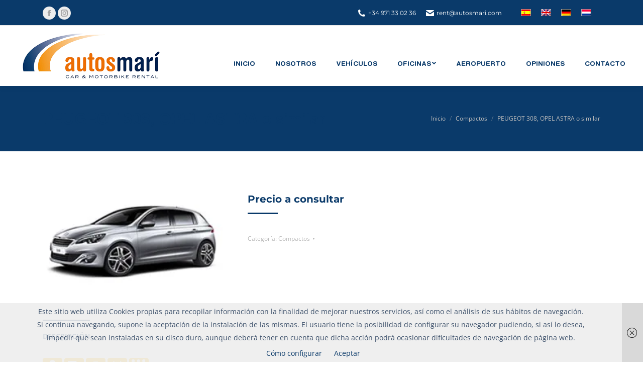

--- FILE ---
content_type: text/html; charset=UTF-8
request_url: https://www.autosmari.com/producto/peugeot-308/
body_size: 5751
content:
<!DOCTYPE html>
<!--[if !(IE 6) | !(IE 7) | !(IE 8)  ]><!--><html lang="es-ES" prefix="og: https://ogp.me/ns#" class="no-js">
<!--<![endif]--><head><meta charset="UTF-8" /><link data-optimized="2" rel="stylesheet" href="https://www.autosmari.com/wp-content/litespeed/css/a616c4e18e777e8c2dbcbdfdc741dc7a.css?ver=6f718" /><meta name="viewport" content="width=device-width, initial-scale=1, maximum-scale=1, user-scalable=0"><meta name="theme-color" content="#0a3a6a"/><link rel="profile" href="https://gmpg.org/xfn/11" /><link rel="alternate" hreflang="es" href="https://www.autosmari.com/producto/peugeot-308/" /><link rel="alternate" hreflang="en" href="https://www.autosmari.com/en/producto/peugeot-308/" /><link rel="alternate" hreflang="de" href="https://www.autosmari.com/de/producto/peugeot-308/" /><link rel="alternate" hreflang="nl" href="https://www.autosmari.com/nl/producto/peugeot-308/" /><link rel="alternate" hreflang="x-default" href="https://www.autosmari.com/producto/peugeot-308/" /><title>PEUGEOT 308, OPEL ASTRA o similar - Autos Marí</title><meta name="description" content="    "/><meta name="robots" content="follow, index, max-snippet:-1, max-video-preview:-1, max-image-preview:large"/><link rel="canonical" href="https://www.autosmari.com/producto/peugeot-308/" /><meta property="og:locale" content="es_ES" /><meta property="og:type" content="product" /><meta property="og:title" content="PEUGEOT 308, OPEL ASTRA o similar - Autos Marí" /><meta property="og:description" content="    " /><meta property="og:url" content="https://www.autosmari.com/producto/peugeot-308/" /><meta property="og:site_name" content="Autos Marí" /><meta property="og:updated_time" content="2024-04-11T11:35:51+02:00" /><meta property="og:image" content="https://www.autosmari.com/wp-content/uploads/2018/06/logo-autos-mari-600-t.png" /><meta property="og:image:secure_url" content="https://www.autosmari.com/wp-content/uploads/2018/06/logo-autos-mari-600-t.png" /><meta property="og:image:width" content="600" /><meta property="og:image:height" content="204" /><meta property="og:image:alt" content="alquiler coche ibiza" /><meta property="og:image:type" content="image/png" /><meta property="product:price:currency" content="EUR" /><meta property="product:availability" content="instock" /><meta name="twitter:card" content="summary_large_image" /><meta name="twitter:title" content="PEUGEOT 308, OPEL ASTRA o similar - Autos Marí" /><meta name="twitter:description" content="    " /><meta name="twitter:image" content="https://www.autosmari.com/wp-content/uploads/2018/06/logo-autos-mari-600-t.png" /><link rel='dns-prefetch' href='//www.googletagmanager.com' /><link rel='dns-prefetch' href='//fonts.googleapis.com' /><link rel="alternate" type="application/rss+xml" title="Autos Marí &raquo; Feed" href="https://www.autosmari.com/feed/" /><link rel="alternate" type="application/rss+xml" title="Autos Marí &raquo; Feed de los comentarios" href="https://www.autosmari.com/comments/feed/" /> <script type="text/javascript" src="https://www.autosmari.com/wp-includes/js/jquery/jquery.min.js?ver=3.7.1" id="jquery-core-js"></script>  <script type="text/javascript" src="https://www.googletagmanager.com/gtag/js?id=GT-5TQFVFG" id="google_gtagjs-js" defer data-deferred="1"></script> <script type="text/javascript" id="google_gtagjs-js-after" src="[data-uri]" defer></script> <link rel="https://api.w.org/" href="https://www.autosmari.com/wp-json/" /><link rel="alternate" type="application/json" href="https://www.autosmari.com/wp-json/wp/v2/product/36614" /><link rel="EditURI" type="application/rsd+xml" title="RSD" href="https://www.autosmari.com/xmlrpc.php?rsd" /><meta name="generator" content="WordPress 6.5.7" /><link rel='shortlink' href='https://www.autosmari.com/?p=36614' /><link rel="alternate" type="application/json+oembed" href="https://www.autosmari.com/wp-json/oembed/1.0/embed?url=https%3A%2F%2Fwww.autosmari.com%2Fproducto%2Fpeugeot-308%2F" /><link rel="alternate" type="text/xml+oembed" href="https://www.autosmari.com/wp-json/oembed/1.0/embed?url=https%3A%2F%2Fwww.autosmari.com%2Fproducto%2Fpeugeot-308%2F&#038;format=xml" /><meta name="generator" content="Site Kit by Google 1.126.0" /> <script src="https://www.googletagmanager.com/gtag/js?id=UA-2155884-1" defer data-deferred="1"></script> <script src="[data-uri]" defer></script> <meta name="generator" content="WPML ver:4.6.10 stt:38,1,3,2;" /><meta property="og:site_name" content="Autos Marí" /><meta property="og:title" content="PEUGEOT 308, OPEL ASTRA o similar" /><meta property="og:description" content="     5     5    3  Sí Man Edad mínima: 23 años. Experiencia mínima: 3 años. Precios con 21% IVA incluido. Kilómetros ilimitados. Seguro a todo riesgo con franquicia de 500,00 € Si está preparando tu viaje a Ibiza y necesitas un alquiler de coche, en Autos Mari te ofrecemos el alquiler de coches en&hellip;" /><meta property="og:image" content="https://www.autosmari.com/wp-content/uploads/2018/05/peugot-308.jpg" /><meta property="og:url" content="https://www.autosmari.com/producto/peugeot-308/" /><meta property="og:type" content="article" />
<noscript><style>.woocommerce-product-gallery{ opacity: 1 !important; }</style></noscript><meta name="generator" content="Elementor 3.21.5; features: e_optimized_assets_loading, additional_custom_breakpoints; settings: css_print_method-external, google_font-enabled, font_display-auto"><meta name="generator" content="Powered by WPBakery Page Builder - drag and drop page builder for WordPress."/><link rel="icon" href="https://www.autosmari.com/wp-content/uploads/2018/05/logo_url-e1525950498965.png" type="image/png" sizes="16x16"/><link rel="icon" href="https://www.autosmari.com/wp-content/uploads/2018/05/logo_url-e1525950498965.png" type="image/png" sizes="32x32"/><noscript><style>.wpb_animate_when_almost_visible { opacity: 1; }</style></noscript></head><body data-rsssl=1 class="product-template-default single single-product postid-36614 wp-custom-logo wp-embed-responsive theme-dt-the7 the7-core-ver-2.7.9 woocommerce woocommerce-page woocommerce-no-js no-comments dt-responsive-on right-mobile-menu-close-icon ouside-menu-close-icon mobile-hamburger-close-bg-enable mobile-hamburger-close-bg-hover-enable  fade-medium-mobile-menu-close-icon fade-small-menu-close-icon srcset-enabled btn-flat custom-btn-color custom-btn-hover-color phantom-sticky phantom-shadow-decoration phantom-main-logo-on sticky-mobile-header top-header first-switch-logo-left first-switch-menu-right second-switch-logo-center second-switch-menu-right right-mobile-menu layzr-loading-on popup-message-style dt-fa-compatibility the7-ver-9.0.1.1 hide-product-title wpb-js-composer js-comp-ver-6.2.0 vc_responsive elementor-default elementor-kit-37863"><div id="load" class="ring-loader"><div class="load-wrap"></div></div><div id="page" >
<a class="skip-link screen-reader-text" href="#content">Saltar al contenido</a><div class="masthead inline-header right widgets full-height shadow-decoration shadow-mobile-header-decoration small-mobile-menu-icon mobile-menu-icon-bg-on mobile-menu-icon-hover-bg-on dt-parent-menu-clickable"  role="banner"><div class="top-bar full-width-line top-bar-line-hide"><div class="top-bar-bg" ></div><div class="left-widgets mini-widgets"><div class="soc-ico show-on-desktop in-top-bar-left in-top-bar custom-bg disabled-border border-off hover-accent-bg hover-disabled-border  hover-border-off"><a title="Facebook page opens in new window" href="https://www.facebook.com/autosmari/" target="_blank" class="facebook"><span class="soc-font-icon"></span><span class="screen-reader-text">Facebook page opens in new window</span></a><a title="Instagram page opens in new window" href="https://www.instagram.com/autosmari_ibiza/" target="_blank" class="instagram"><span class="soc-font-icon"></span><span class="screen-reader-text">Instagram page opens in new window</span></a></div></div><div class="right-widgets mini-widgets"><span class="mini-contacts phone show-on-desktop near-logo-first-switch in-top-bar"><i class=" the7-mw-icon-phone-bold"></i><a href="tel:+34971330236">+34 971 33 02 36</a></span><span class="mini-contacts email show-on-desktop in-top-bar-right hide-on-second-switch"><i class=" the7-mw-icon-mail-bold"></i><a href="mailto:rent@autosmari.com">rent@autosmari.com</a></span><div class="mini-wpml show-on-desktop near-logo-first-switch in-menu-second-switch"><div class="wpml-ls-statics-shortcode_actions wpml-ls wpml-ls-legacy-list-horizontal"><ul><li class="wpml-ls-slot-shortcode_actions wpml-ls-item wpml-ls-item-es wpml-ls-current-language wpml-ls-first-item wpml-ls-item-legacy-list-horizontal">
<a href="https://www.autosmari.com/producto/peugeot-308/" class="wpml-ls-link">
<img
class="wpml-ls-flag"
src="https://www.autosmari.com/wp-content/plugins/sitepress-multilingual-cms/res/flags/es.png"
alt="Español"
width=18
height=12
/></a></li><li class="wpml-ls-slot-shortcode_actions wpml-ls-item wpml-ls-item-en wpml-ls-item-legacy-list-horizontal">
<a href="https://www.autosmari.com/en/producto/peugeot-308/" class="wpml-ls-link">
<img
class="wpml-ls-flag"
src="https://www.autosmari.com/wp-content/plugins/sitepress-multilingual-cms/res/flags/en.png"
alt="Inglés"
width=18
height=12
/></a></li><li class="wpml-ls-slot-shortcode_actions wpml-ls-item wpml-ls-item-de wpml-ls-item-legacy-list-horizontal">
<a href="https://www.autosmari.com/de/producto/peugeot-308/" class="wpml-ls-link">
<img
class="wpml-ls-flag"
src="https://www.autosmari.com/wp-content/plugins/sitepress-multilingual-cms/res/flags/de.png"
alt="Alemán"
width=18
height=12
/></a></li><li class="wpml-ls-slot-shortcode_actions wpml-ls-item wpml-ls-item-nl wpml-ls-last-item wpml-ls-item-legacy-list-horizontal">
<a href="https://www.autosmari.com/nl/producto/peugeot-308/" class="wpml-ls-link">
<img
class="wpml-ls-flag"
src="https://www.autosmari.com/wp-content/plugins/sitepress-multilingual-cms/res/flags/nl.png"
alt="Holandés"
width=18
height=12
/></a></li></ul></div></div></div></div><header class="header-bar"><div class="branding"><div id="site-title" class="assistive-text">Autos Marí</div><div id="site-description" class="assistive-text">Alquiler de coches en Ibiza</div>
<a class="same-logo" href="https://www.autosmari.com/"><img class=" preload-me" src="https://www.autosmari.com/wp-content/uploads/2018/06/logo-autos-mari-300-t.png" srcset="https://www.autosmari.com/wp-content/uploads/2018/06/logo-autos-mari-300-t.png 300w, https://www.autosmari.com/wp-content/uploads/2018/06/logo-autos-mari-600-t.png 600w" width="300" height="102"   sizes="300px" alt="Autos Marí" /></a></div><ul id="primary-menu" class="main-nav underline-decoration upwards-line level-arrows-on outside-item-remove-margin" role="navigation"><li class="menu-item menu-item-type-post_type menu-item-object-page menu-item-home menu-item-38386 first"><a href='https://www.autosmari.com/' data-level='1'><span class="menu-item-text"><span class="menu-text">Inicio</span></span></a></li><li class="menu-item menu-item-type-post_type menu-item-object-page menu-item-36549"><a href='https://www.autosmari.com/autos-mari/' data-level='1'><span class="menu-item-text"><span class="menu-text">Nosotros</span></span></a></li><li class="menu-item menu-item-type-post_type menu-item-object-page menu-item-36552"><a href='https://www.autosmari.com/flota/' data-level='1'><span class="menu-item-text"><span class="menu-text">Vehículos</span></span></a></li><li class="menu-item menu-item-type-post_type menu-item-object-page menu-item-has-children menu-item-37348 has-children"><a href='https://www.autosmari.com/oficinas-2-2/' data-level='1'><span class="menu-item-text"><span class="menu-text">Oficinas</span></span></a><ul class="sub-nav level-arrows-on"><li class="menu-item menu-item-type-post_type menu-item-object-page menu-item-38380 first"><a href='https://www.autosmari.com/alquiler-santa-eulalia-puerto/' data-level='2'><span class="menu-item-text"><span class="menu-text">Santa Eulalia Puerto</span></span></a></li><li class="menu-item menu-item-type-post_type menu-item-object-page menu-item-38377"><a href='https://www.autosmari.com/alquiler-cala-llonga/' data-level='2'><span class="menu-item-text"><span class="menu-text">Cala Llonga</span></span></a></li><li class="menu-item menu-item-type-post_type menu-item-object-page menu-item-38378"><a href='https://www.autosmari.com/alquiler-portinatx/' data-level='2'><span class="menu-item-text"><span class="menu-text">Portinatx</span></span></a></li><li class="menu-item menu-item-type-post_type menu-item-object-page menu-item-38379"><a href='https://www.autosmari.com/alquiler-santa-eulalia/' data-level='2'><span class="menu-item-text"><span class="menu-text">Santa Eulalia</span></span></a></li></ul></li><li class="menu-item menu-item-type-post_type menu-item-object-page menu-item-38383"><a href='https://www.autosmari.com/alquiler-coche-ibiza-aeropuerto/' data-level='1'><span class="menu-item-text"><span class="menu-text">Aeropuerto</span></span></a></li><li class="menu-item menu-item-type-post_type menu-item-object-page menu-item-37337"><a href='https://www.autosmari.com/opiniones-alquiler-de-vehiculos-en-ibiza/' data-level='1'><span class="menu-item-text"><span class="menu-text">Opiniones</span></span></a></li><li class="menu-item menu-item-type-post_type menu-item-object-page menu-item-36562"><a href='https://www.autosmari.com/contacto/' data-level='1'><span class="menu-item-text"><span class="menu-text">Contacto</span></span></a></li></ul></header></div><div class="dt-mobile-header mobile-menu-show-divider"><div class="dt-close-mobile-menu-icon"><div class="close-line-wrap"><span class="close-line"></span><span class="close-line"></span><span class="close-line"></span></div></div><ul id="mobile-menu" class="mobile-main-nav" role="navigation"><li class="menu-item menu-item-type-post_type menu-item-object-page menu-item-home menu-item-38386 first"><a href='https://www.autosmari.com/' data-level='1'><span class="menu-item-text"><span class="menu-text">Inicio</span></span></a></li><li class="menu-item menu-item-type-post_type menu-item-object-page menu-item-36549"><a href='https://www.autosmari.com/autos-mari/' data-level='1'><span class="menu-item-text"><span class="menu-text">Nosotros</span></span></a></li><li class="menu-item menu-item-type-post_type menu-item-object-page menu-item-36552"><a href='https://www.autosmari.com/flota/' data-level='1'><span class="menu-item-text"><span class="menu-text">Vehículos</span></span></a></li><li class="menu-item menu-item-type-post_type menu-item-object-page menu-item-has-children menu-item-37348 has-children"><a href='https://www.autosmari.com/oficinas-2-2/' data-level='1'><span class="menu-item-text"><span class="menu-text">Oficinas</span></span></a><ul class="sub-nav level-arrows-on"><li class="menu-item menu-item-type-post_type menu-item-object-page menu-item-38380 first"><a href='https://www.autosmari.com/alquiler-santa-eulalia-puerto/' data-level='2'><span class="menu-item-text"><span class="menu-text">Santa Eulalia Puerto</span></span></a></li><li class="menu-item menu-item-type-post_type menu-item-object-page menu-item-38377"><a href='https://www.autosmari.com/alquiler-cala-llonga/' data-level='2'><span class="menu-item-text"><span class="menu-text">Cala Llonga</span></span></a></li><li class="menu-item menu-item-type-post_type menu-item-object-page menu-item-38378"><a href='https://www.autosmari.com/alquiler-portinatx/' data-level='2'><span class="menu-item-text"><span class="menu-text">Portinatx</span></span></a></li><li class="menu-item menu-item-type-post_type menu-item-object-page menu-item-38379"><a href='https://www.autosmari.com/alquiler-santa-eulalia/' data-level='2'><span class="menu-item-text"><span class="menu-text">Santa Eulalia</span></span></a></li></ul></li><li class="menu-item menu-item-type-post_type menu-item-object-page menu-item-38383"><a href='https://www.autosmari.com/alquiler-coche-ibiza-aeropuerto/' data-level='1'><span class="menu-item-text"><span class="menu-text">Aeropuerto</span></span></a></li><li class="menu-item menu-item-type-post_type menu-item-object-page menu-item-37337"><a href='https://www.autosmari.com/opiniones-alquiler-de-vehiculos-en-ibiza/' data-level='1'><span class="menu-item-text"><span class="menu-text">Opiniones</span></span></a></li><li class="menu-item menu-item-type-post_type menu-item-object-page menu-item-36562"><a href='https://www.autosmari.com/contacto/' data-level='1'><span class="menu-item-text"><span class="menu-text">Contacto</span></span></a></li></ul><div class='mobile-mini-widgets-in-menu'></div></div><div class="page-title title-left solid-bg breadcrumbs-mobile-off page-title-responsive-enabled"><div class="wf-wrap"><div class="page-title-head hgroup"><h2 class="entry-title">PEUGEOT 308, OPEL ASTRA o similar</h2></div><div class="page-title-breadcrumbs"><div class="assistive-text">Estás aquí:</div><ol class="breadcrumbs text-small" itemscope itemtype="https://schema.org/BreadcrumbList"><li itemprop="itemListElement" itemscope itemtype="https://schema.org/ListItem"><a itemprop="item" href="https://www.autosmari.com" title="Inicio"><span itemprop="name">Inicio</span></a><meta itemprop="position" content="1" /></li><li itemprop="itemListElement" itemscope itemtype="https://schema.org/ListItem"><a itemprop="item" href="https://www.autosmari.com/categoria-producto/compactos/" title="Compactos"><span itemprop="name">Compactos</span></a><meta itemprop="position" content="2" /></li><li itemprop="itemListElement" itemscope itemtype="https://schema.org/ListItem"><span itemprop="name">PEUGEOT 308, OPEL ASTRA o similar</span><meta itemprop="position" content="3" /></li></ol></div></div></div><div id="main" class="sidebar-right sidebar-divider-vertical"><div class="main-gradient"></div><div class="wf-wrap"><div class="wf-container-main"><div id="content" class="content" role="main"><div class="woocommerce-notices-wrapper"></div><div id="product-36614" class="description-off product type-product post-36614 status-publish first instock product_cat-compactos has-post-thumbnail shipping-taxable product-type-simple"><div class="woocommerce-product-gallery woocommerce-product-gallery--with-images woocommerce-product-gallery--columns-4 images" data-columns="4" style="opacity: 0; transition: opacity .25s ease-in-out;"><div class="woocommerce-product-gallery__wrapper"><div data-thumb="https://www.autosmari.com/wp-content/uploads/2018/05/peugot-308.jpg" data-thumb-alt="alquiler coche ibiza" class="woocommerce-product-gallery__image"><a href="https://www.autosmari.com/wp-content/uploads/2018/05/peugot-308.jpg"><img width="220" height="120" src="https://www.autosmari.com/wp-content/uploads/2018/05/peugot-308.jpg" class="wp-post-image" alt="alquiler coche ibiza" title="alquiler coche ibiza" data-caption="" data-src="https://www.autosmari.com/wp-content/uploads/2018/05/peugot-308.jpg" data-large_image="https://www.autosmari.com/wp-content/uploads/2018/05/peugot-308.jpg" data-large_image_width="220" data-large_image_height="120" decoding="async" /></a></div></div></div><div class="summary entry-summary"><h1 class="product_title entry-title">PEUGEOT 308, OPEL ASTRA o similar</h1><p class="price">Precio a consultar</p><div class="product_meta"><span class="posted_in">Categoría: <a href="https://www.autosmari.com/categoria-producto/compactos/" rel="tag">Compactos</a></span></div></div><div class="woocommerce-tabs wc-tabs-wrapper"><ul class="tabs wc-tabs" role="tablist"><li class="description_tab" id="tab-title-description" role="tab" aria-controls="tab-description">
<a href="#tab-description">
Descripción					</a></li></ul><div class="woocommerce-Tabs-panel woocommerce-Tabs-panel--description panel entry-content wc-tab" id="tab-description" role="tabpanel" aria-labelledby="tab-title-description"><h2>Descripción</h2><p><img decoding="async" class="lazy lazy-hidden alignnone wp-image-36666 " src="//www.autosmari.com/wp-content/plugins/a3-lazy-load/assets/images/lazy_placeholder.gif" data-lazy-type="image" data-src="https://www.autosmari.com/wp-content/uploads/2018/04/personas-150x150.png" alt="" width="39" height="39" srcset="" data-srcset="https://www.autosmari.com/wp-content/uploads/2018/04/personas-150x150.png 150w, https://www.autosmari.com/wp-content/uploads/2018/04/personas.png 173w" sizes="(max-width: 39px) 100vw, 39px" /><noscript><img decoding="async" class="alignnone wp-image-36666 " src="https://www.autosmari.com/wp-content/uploads/2018/04/personas-150x150.png" alt="" width="39" height="39" srcset="https://www.autosmari.com/wp-content/uploads/2018/04/personas-150x150.png 150w, https://www.autosmari.com/wp-content/uploads/2018/04/personas.png 173w" sizes="(max-width: 39px) 100vw, 39px" /></noscript> <img decoding="async" class="lazy lazy-hidden alignnone wp-image-36667" src="//www.autosmari.com/wp-content/plugins/a3-lazy-load/assets/images/lazy_placeholder.gif" data-lazy-type="image" data-src="https://www.autosmari.com/wp-content/uploads/2018/04/puertas.png" alt="" width="39" height="39" srcset="" data-srcset="https://www.autosmari.com/wp-content/uploads/2018/04/puertas.png 173w, https://www.autosmari.com/wp-content/uploads/2018/04/puertas-150x150.png 150w" sizes="(max-width: 39px) 100vw, 39px" /><noscript><img decoding="async" class="alignnone wp-image-36667" src="https://www.autosmari.com/wp-content/uploads/2018/04/puertas.png" alt="" width="39" height="39" srcset="https://www.autosmari.com/wp-content/uploads/2018/04/puertas.png 173w, https://www.autosmari.com/wp-content/uploads/2018/04/puertas-150x150.png 150w" sizes="(max-width: 39px) 100vw, 39px" /></noscript> <img decoding="async" class="lazy lazy-hidden alignnone wp-image-36664" src="//www.autosmari.com/wp-content/plugins/a3-lazy-load/assets/images/lazy_placeholder.gif" data-lazy-type="image" data-src="https://www.autosmari.com/wp-content/uploads/2018/04/maletas.png" alt="" width="39" height="39" srcset="" data-srcset="https://www.autosmari.com/wp-content/uploads/2018/04/maletas.png 173w, https://www.autosmari.com/wp-content/uploads/2018/04/maletas-150x150.png 150w" sizes="(max-width: 39px) 100vw, 39px" /><noscript><img decoding="async" class="alignnone wp-image-36664" src="https://www.autosmari.com/wp-content/uploads/2018/04/maletas.png" alt="" width="39" height="39" srcset="https://www.autosmari.com/wp-content/uploads/2018/04/maletas.png 173w, https://www.autosmari.com/wp-content/uploads/2018/04/maletas-150x150.png 150w" sizes="(max-width: 39px) 100vw, 39px" /></noscript> <img loading="lazy" decoding="async" class="lazy lazy-hidden alignnone wp-image-36662" src="//www.autosmari.com/wp-content/plugins/a3-lazy-load/assets/images/lazy_placeholder.gif" data-lazy-type="image" data-src="https://www.autosmari.com/wp-content/uploads/2018/04/aire.png" alt="" width="39" height="39" srcset="" data-srcset="https://www.autosmari.com/wp-content/uploads/2018/04/aire.png 173w, https://www.autosmari.com/wp-content/uploads/2018/04/aire-150x150.png 150w" sizes="(max-width: 39px) 100vw, 39px" /><noscript><img loading="lazy" decoding="async" class="alignnone wp-image-36662" src="https://www.autosmari.com/wp-content/uploads/2018/04/aire.png" alt="" width="39" height="39" srcset="https://www.autosmari.com/wp-content/uploads/2018/04/aire.png 173w, https://www.autosmari.com/wp-content/uploads/2018/04/aire-150x150.png 150w" sizes="(max-width: 39px) 100vw, 39px" /></noscript> <img loading="lazy" decoding="async" class="lazy lazy-hidden alignnone wp-image-36665" src="//www.autosmari.com/wp-content/plugins/a3-lazy-load/assets/images/lazy_placeholder.gif" data-lazy-type="image" data-src="https://www.autosmari.com/wp-content/uploads/2018/04/manual.png" alt="" width="39" height="39" srcset="" data-srcset="https://www.autosmari.com/wp-content/uploads/2018/04/manual.png 173w, https://www.autosmari.com/wp-content/uploads/2018/04/manual-150x150.png 150w" sizes="(max-width: 39px) 100vw, 39px" /><noscript><img loading="lazy" decoding="async" class="alignnone wp-image-36665" src="https://www.autosmari.com/wp-content/uploads/2018/04/manual.png" alt="" width="39" height="39" srcset="https://www.autosmari.com/wp-content/uploads/2018/04/manual.png 173w, https://www.autosmari.com/wp-content/uploads/2018/04/manual-150x150.png 150w" sizes="(max-width: 39px) 100vw, 39px" /></noscript></p><h3><span style="color: #808080;">5     5    3  Sí Man</span></h3><p>Edad mínima: 23 años.<br />
Experiencia mínima: 3 años.<br />
Precios con 21% IVA incluido.<br />
Kilómetros ilimitados.<br />
Seguro a todo riesgo con franquicia de 500,00 €</p><p>Si está preparando tu viaje a Ibiza y necesitas un alquiler de coche, en Autos Mari te ofrecemos el <a href="https://www.autosmari.com/"><strong>alquiler de coches en Ibiza</strong></a> y el <a href="https://www.autosmari.com/alquiler-coche-ibiza-aeropuerto/"><strong>alquiler de coches en el aeropuerto de Ibiza</strong></a>.</p></div></div></div></div></div></div></div><footer id="footer" class="footer solid-bg"><div class="wf-wrap"><div class="wf-container-footer"><div class="wf-container"><section id="presscore-contact-info-widget-2" class="widget widget_presscore-contact-info-widget wf-cell wf-1-4"><div class="widget-info"><p style="font-size24px; line-height:28px;font-weight:700; color:inherit; margin:15px 0px 2px 0px;">
<i class="Defaults-phone"></i> <a href="tel:+34971330236" style="text-decoration:none;">+34 971 33 02 36</a>
<br>
<i class="icomoon-font-awesome-14x14-envelope"></i>
<a href="mailto:
rent@autosmari.com" style="text-decoration:none;">rent@autosmari.com</a></p></div><div class="soc-ico"><p class="assistive-text">Encuéntranos en:</p><a title="Facebook page opens in new window" href="https://www.facebook.com/autosmari/" target="_blank" class="facebook"><span class="soc-font-icon"></span><span class="screen-reader-text">Facebook page opens in new window</span></a><a title="Instagram page opens in new window" href="https://www.instagram.com/autosmari_ibiza/" target="_blank" class="instagram"><span class="soc-font-icon"></span><span class="screen-reader-text">Instagram page opens in new window</span></a></div></section><section id="custom_html-4" class="widget_text widget widget_custom_html wf-cell wf-1-4"><div class="textwidget custom-html-widget"><img class="lazy lazy-hidden" src="//www.autosmari.com/wp-content/plugins/a3-lazy-load/assets/images/lazy_placeholder.gif" data-lazy-type="image" data-src="https://www.autosmari.com/wp-content/uploads/2018/06/consum.png" width="200" /><noscript><img src="https://www.autosmari.com/wp-content/uploads/2018/06/consum.png" width="200" /></noscript></div></section><section id="custom_html-10" class="widget_text widget widget_custom_html wf-cell wf-1-4"><div class="textwidget custom-html-widget"><p style="text-align: center;"><strong>Autos Mari, especialistas en:</strong></p><p style="text-align: center;"><strong>1. <a title="Alquiler de coches Ibiza aeropuerto" href="https://www.autosmari.com/alquiler-coche-ibiza-aeropuerto/" rel="noopener">Alquiler de coches Ibiza aeropuerto</a><br />2. <a title="Alquiler de coches Ibiza" href="https://www.autosmari.com/" rel="noopener">Alquiler de coches Ibiza</a></strong></p></div></section></div></div></div><div id="bottom-bar" class="solid-bg logo-left" role="contentinfo"><div class="wf-wrap"><div class="wf-container-bottom"><div class="wf-float-left">@ 2020 Autos Marí · <a href="https://www.autosmari.com/aviso-legal">Aviso legal</a> · <a href="https://www.autosmari.com/politica-de-cookies">Política de cookies</a></div><div class="wf-float-right"></div></div></div></div></footer><a href="#" class="scroll-top"><span class="screen-reader-text">Ir a Tienda</span></a></div> <script type="application/ld+json">{"@context":"https:\/\/schema.org\/","@type":"BreadcrumbList","itemListElement":[{"@type":"ListItem","position":1,"item":{"name":"Inicio","@id":"https:\/\/www.autosmari.com"}},{"@type":"ListItem","position":2,"item":{"name":"Compactos","@id":"https:\/\/www.autosmari.com\/categoria-producto\/compactos\/"}},{"@type":"ListItem","position":3,"item":{"name":"PEUGEOT 308, OPEL ASTRA o similar","@id":"https:\/\/www.autosmari.com\/producto\/peugeot-308\/"}}]}</script> <div class="pswp" tabindex="-1" role="dialog" aria-hidden="true"><div class="pswp__bg"></div><div class="pswp__scroll-wrap"><div class="pswp__container"><div class="pswp__item"></div><div class="pswp__item"></div><div class="pswp__item"></div></div><div class="pswp__ui pswp__ui--hidden"><div class="pswp__top-bar"><div class="pswp__counter"></div>
<button class="pswp__button pswp__button--close" aria-label="Cerrar (Esc)"></button>
<button class="pswp__button pswp__button--share" aria-label="Compartir"></button>
<button class="pswp__button pswp__button--fs" aria-label="Cambiar a pantalla completa"></button>
<button class="pswp__button pswp__button--zoom" aria-label="Ampliar/Reducir"></button><div class="pswp__preloader"><div class="pswp__preloader__icn"><div class="pswp__preloader__cut"><div class="pswp__preloader__donut"></div></div></div></div></div><div class="pswp__share-modal pswp__share-modal--hidden pswp__single-tap"><div class="pswp__share-tooltip"></div></div>
<button class="pswp__button pswp__button--arrow--left" aria-label="Anterior (flecha izquierda)"></button>
<button class="pswp__button pswp__button--arrow--right" aria-label="Siguiente (flecha derecha)"></button><div class="pswp__caption"><div class="pswp__caption__center"></div></div></div></div></div><div class="pswp" tabindex="-1" role="dialog" aria-hidden="true"><div class="pswp__bg"></div><div class="pswp__scroll-wrap"><div class="pswp__container"><div class="pswp__item"></div><div class="pswp__item"></div><div class="pswp__item"></div></div><div class="pswp__ui pswp__ui--hidden"><div class="pswp__top-bar"><div class="pswp__counter"></div>
<button class="pswp__button pswp__button--close" title="Close (Esc)" aria-label="Close (Esc)"></button>
<button class="pswp__button pswp__button--share" title="Share" aria-label="Share"></button>
<button class="pswp__button pswp__button--fs" title="Toggle fullscreen" aria-label="Toggle fullscreen"></button>
<button class="pswp__button pswp__button--zoom" title="Zoom in/out" aria-label="Zoom in/out"></button><div class="pswp__preloader"><div class="pswp__preloader__icn"><div class="pswp__preloader__cut"><div class="pswp__preloader__donut"></div></div></div></div></div><div class="pswp__share-modal pswp__share-modal--hidden pswp__single-tap"><div class="pswp__share-tooltip"></div></div>
<button class="pswp__button pswp__button--arrow--left" title="Previous (arrow left)" aria-label="Previous (arrow left)">
</button>
<button class="pswp__button pswp__button--arrow--right" title="Next (arrow right)" aria-label="Next (arrow right)">
</button><div class="pswp__caption"><div class="pswp__caption__center"></div></div></div></div></div> <script data-optimized="1" src="https://www.autosmari.com/wp-content/litespeed/js/48cf13273564132775d8a995ec35a88d.js?ver=6f718" defer></script></body></html>
<!-- Page optimized by LiteSpeed Cache @2026-01-29 19:46:37 -->

<!-- Page cached by LiteSpeed Cache 6.2.0.1 on 2026-01-29 19:46:36 -->